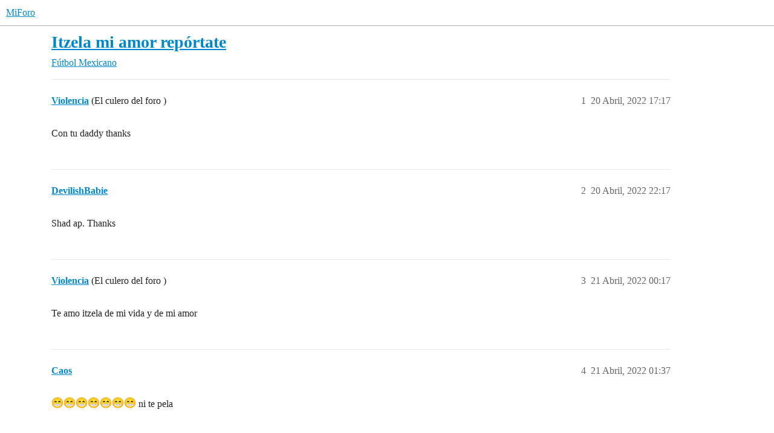

--- FILE ---
content_type: text/html; charset=utf-8
request_url: https://www.miforo.us/t/itzela-mi-amor-reportate/39557
body_size: 5292
content:
<!DOCTYPE html>
<html lang="es">
  <head>
    <meta charset="utf-8">
    <title>Itzela mi amor repórtate - Fútbol Mexicano - MiForo</title>
    <meta name="description" content="Con tu daddy thanks">
    <meta name="generator" content="Discourse 3.5.3 - https://github.com/discourse/discourse version 99ca8f2a8b13fad8c6e19c7d8b81f4108a4875b0">
<link rel="icon" type="image/png" href="https://us2.dh-cdn.net/uploads/db8848/optimized/1X/27f8a5cec59202c9368975b91ab5947bf1770dc3_2_32x32.gif">
<link rel="apple-touch-icon" type="image/png" href="https://us2.dh-cdn.net/uploads/db8848/optimized/1X/27f8a5cec59202c9368975b91ab5947bf1770dc3_2_180x180.gif">
<meta name="theme-color" media="(prefers-color-scheme: light)" content="#ffffff">
<meta name="theme-color" media="(prefers-color-scheme: dark)" content="#000000">

<meta name="color-scheme" content="light dark">

<meta name="viewport" content="width=device-width, initial-scale=1.0, minimum-scale=1.0, viewport-fit=cover">
<link rel="canonical" href="https://www.miforo.us/t/itzela-mi-amor-reportate/39557" />

<link rel="search" type="application/opensearchdescription+xml" href="https://www.miforo.us/opensearch.xml" title="MiForo Search">

    <link href="/stylesheets/color_definitions_light_5_1_8c67500698cb593bd5fa9e0440b4a412bd52cd76.css?__ws=www.miforo.us" media="(prefers-color-scheme: light)" rel="stylesheet" class="light-scheme" data-scheme-id="5"/><link href="/stylesheets/color_definitions_wcag-dark_3_1_3230d02f6b2d3b11dc531ef851705419b1665320.css?__ws=www.miforo.us" media="(prefers-color-scheme: dark)" rel="stylesheet" class="dark-scheme" data-scheme-id="3"/>

<link href="/stylesheets/common_0775c774c29a1cbfc34cedd8a559f876f657e56c.css?__ws=www.miforo.us" media="all" rel="stylesheet" data-target="common"  />

  <link href="/stylesheets/desktop_0775c774c29a1cbfc34cedd8a559f876f657e56c.css?__ws=www.miforo.us" media="all" rel="stylesheet" data-target="desktop"  />



    <link href="/stylesheets/checklist_0775c774c29a1cbfc34cedd8a559f876f657e56c.css?__ws=www.miforo.us" media="all" rel="stylesheet" data-target="checklist"  />
    <link href="/stylesheets/discourse-akismet_0775c774c29a1cbfc34cedd8a559f876f657e56c.css?__ws=www.miforo.us" media="all" rel="stylesheet" data-target="discourse-akismet"  />
    <link href="/stylesheets/discourse-details_0775c774c29a1cbfc34cedd8a559f876f657e56c.css?__ws=www.miforo.us" media="all" rel="stylesheet" data-target="discourse-details"  />
    <link href="/stylesheets/discourse-gamification_0775c774c29a1cbfc34cedd8a559f876f657e56c.css?__ws=www.miforo.us" media="all" rel="stylesheet" data-target="discourse-gamification"  />
    <link href="/stylesheets/discourse-lazy-videos_0775c774c29a1cbfc34cedd8a559f876f657e56c.css?__ws=www.miforo.us" media="all" rel="stylesheet" data-target="discourse-lazy-videos"  />
    <link href="/stylesheets/discourse-local-dates_0775c774c29a1cbfc34cedd8a559f876f657e56c.css?__ws=www.miforo.us" media="all" rel="stylesheet" data-target="discourse-local-dates"  />
    <link href="/stylesheets/discourse-narrative-bot_0775c774c29a1cbfc34cedd8a559f876f657e56c.css?__ws=www.miforo.us" media="all" rel="stylesheet" data-target="discourse-narrative-bot"  />
    <link href="/stylesheets/discourse-presence_0775c774c29a1cbfc34cedd8a559f876f657e56c.css?__ws=www.miforo.us" media="all" rel="stylesheet" data-target="discourse-presence"  />
    <link href="/stylesheets/discourse-reactions_0775c774c29a1cbfc34cedd8a559f876f657e56c.css?__ws=www.miforo.us" media="all" rel="stylesheet" data-target="discourse-reactions"  />
    <link href="/stylesheets/discourse-signatures_0775c774c29a1cbfc34cedd8a559f876f657e56c.css?__ws=www.miforo.us" media="all" rel="stylesheet" data-target="discourse-signatures"  />
    <link href="/stylesheets/discourse-solved_0775c774c29a1cbfc34cedd8a559f876f657e56c.css?__ws=www.miforo.us" media="all" rel="stylesheet" data-target="discourse-solved"  />
    <link href="/stylesheets/footnote_0775c774c29a1cbfc34cedd8a559f876f657e56c.css?__ws=www.miforo.us" media="all" rel="stylesheet" data-target="footnote"  />
    <link href="/stylesheets/poll_0775c774c29a1cbfc34cedd8a559f876f657e56c.css?__ws=www.miforo.us" media="all" rel="stylesheet" data-target="poll"  />
    <link href="/stylesheets/spoiler-alert_0775c774c29a1cbfc34cedd8a559f876f657e56c.css?__ws=www.miforo.us" media="all" rel="stylesheet" data-target="spoiler-alert"  />
    <link href="/stylesheets/z-communiteq-features_0775c774c29a1cbfc34cedd8a559f876f657e56c.css?__ws=www.miforo.us" media="all" rel="stylesheet" data-target="z-communiteq-features"  />
    <link href="/stylesheets/discourse-gamification_desktop_0775c774c29a1cbfc34cedd8a559f876f657e56c.css?__ws=www.miforo.us" media="all" rel="stylesheet" data-target="discourse-gamification_desktop"  />
    <link href="/stylesheets/discourse-reactions_desktop_0775c774c29a1cbfc34cedd8a559f876f657e56c.css?__ws=www.miforo.us" media="all" rel="stylesheet" data-target="discourse-reactions_desktop"  />
    <link href="/stylesheets/poll_desktop_0775c774c29a1cbfc34cedd8a559f876f657e56c.css?__ws=www.miforo.us" media="all" rel="stylesheet" data-target="poll_desktop"  />

  <link href="/stylesheets/common_theme_15_c63b92d6434649cdf793f97174327f03eaa07617.css?__ws=www.miforo.us" media="all" rel="stylesheet" data-target="common_theme" data-theme-id="15" data-theme-name="cookie consent banner"/>
<link href="/stylesheets/common_theme_22_86db2d9f03fab8024b346877d0336ea6ed68d0c7.css?__ws=www.miforo.us" media="all" rel="stylesheet" data-target="common_theme" data-theme-id="22" data-theme-name="discourse gifs"/>
<link href="/stylesheets/common_theme_32_e6f974036b0296a45f3b989a2fdf0a02eabd04cc.css?__ws=www.miforo.us" media="all" rel="stylesheet" data-target="common_theme" data-theme-id="32" data-theme-name="discourse-gated-topics-in-category"/>
<link href="/stylesheets/common_theme_50_f868d15efdf6506c29921e7fa617e4131f6d9cb0.css?__ws=www.miforo.us" media="all" rel="stylesheet" data-target="common_theme" data-theme-id="50" data-theme-name="highlighter composer button"/>
<link href="/stylesheets/common_theme_54_fe816752e1b6c0a565314f77026d07d6ca8ab3cf.css?__ws=www.miforo.us" media="all" rel="stylesheet" data-target="common_theme" data-theme-id="54" data-theme-name="md-composer-extras"/>
<link href="/stylesheets/common_theme_9_e1b82b167f645bfaea65788cbda2d7634d8bada9.css?__ws=www.miforo.us" media="all" rel="stylesheet" data-target="common_theme" data-theme-id="9" data-theme-name="post badges"/>
<link href="/stylesheets/common_theme_58_343ed4b9ca30261dde0cc334a1b9ddd57f0b2119.css?__ws=www.miforo.us" media="all" rel="stylesheet" data-target="common_theme" data-theme-id="58" data-theme-name="quote whole post composer button"/>
<link href="/stylesheets/common_theme_11_e89223a1e5e79b53fe3e42adffef1c3a7dfd70e1.css?__ws=www.miforo.us" media="all" rel="stylesheet" data-target="common_theme" data-theme-id="11" data-theme-name="scroll to top"/>
<link href="/stylesheets/common_theme_1_d187656892287a72a430306396e92a48aad0a13c.css?__ws=www.miforo.us" media="all" rel="stylesheet" data-target="common_theme" data-theme-id="1" data-theme-name="default"/>
    <link href="/stylesheets/desktop_theme_22_e3e50ee7bc2c0db4e994784bb8f9cfab1d95d995.css?__ws=www.miforo.us" media="all" rel="stylesheet" data-target="desktop_theme" data-theme-id="22" data-theme-name="discourse gifs"/>
<link href="/stylesheets/desktop_theme_57_b491eb511be43acc9df3629da1cbf6927cdae10a.css?__ws=www.miforo.us" media="all" rel="stylesheet" data-target="desktop_theme" data-theme-id="57" data-theme-name="discourse topic list author"/>
<link href="/stylesheets/desktop_theme_54_e456b184db9afbfc4919ae9fce014fe3b81600aa.css?__ws=www.miforo.us" media="all" rel="stylesheet" data-target="desktop_theme" data-theme-id="54" data-theme-name="md-composer-extras"/>
<link href="/stylesheets/desktop_theme_11_8f276b96d45bbaa1681272fed57983277bf1ef59.css?__ws=www.miforo.us" media="all" rel="stylesheet" data-target="desktop_theme" data-theme-id="11" data-theme-name="scroll to top"/>
<link href="/stylesheets/desktop_theme_35_04519d0d7f484f8bfcee3340dc3463d4460435c5.css?__ws=www.miforo.us" media="all" rel="stylesheet" data-target="desktop_theme" data-theme-id="35" data-theme-name="topic-width-desktop"/>
<link href="/stylesheets/desktop_theme_1_706265be431ffc499f67d3bfe61de7feaebbf41c.css?__ws=www.miforo.us" media="all" rel="stylesheet" data-target="desktop_theme" data-theme-id="1" data-theme-name="default"/>

    <script defer="" src="/theme-javascripts/49d9d09a07c92a1bca9f160ee6303ce08e011506.js?__ws=www.miforo.us" data-theme-id="15" nonce="OAsMgsizO2T1WUmy3s6UgE8O1"></script>

<meta name="google-site-verification" content="SmeqWUzh9pnVmB1JCjfVo08sfZ6WDDHDQt-lyCSOVKo">
    
        <link rel="alternate nofollow" type="application/rss+xml" title="Feed RSS de «Itzela mi amor repórtate»" href="https://www.miforo.us/t/itzela-mi-amor-reportate/39557.rss" />
    <meta property="og:site_name" content="MiForo" />
<meta property="og:type" content="website" />
<meta name="twitter:card" content="summary" />
<meta name="twitter:image" content="https://us2.dh-cdn.net/uploads/db8848/original/1X/27f8a5cec59202c9368975b91ab5947bf1770dc3.gif" />
<meta property="og:image" content="https://us2.dh-cdn.net/uploads/db8848/original/1X/27f8a5cec59202c9368975b91ab5947bf1770dc3.gif" />
<meta property="og:url" content="https://www.miforo.us/t/itzela-mi-amor-reportate/39557" />
<meta name="twitter:url" content="https://www.miforo.us/t/itzela-mi-amor-reportate/39557" />
<meta property="og:title" content="Itzela mi amor repórtate" />
<meta name="twitter:title" content="Itzela mi amor repórtate" />
<meta property="og:description" content="Con tu daddy thanks" />
<meta name="twitter:description" content="Con tu daddy thanks" />
<meta property="og:article:section" content="Fútbol Mexicano" />
<meta property="og:article:section:color" content="006847" />
<meta name="twitter:label1" value="Tiempo de lectura" />
<meta name="twitter:data1" value="2 mins 🕑" />
<meta name="twitter:label2" value="Me gusta" />
<meta name="twitter:data2" value="1 ❤" />
<meta property="article:published_time" content="2022-04-20T17:17:20+00:00" />
<meta property="og:ignore_canonical" content="true" />

        <link rel="next" href="/t/itzela-mi-amor-reportate/39557?page=2">

    
  </head>
  <body class="crawler ">
    
    <header>
  <a href="/">MiForo</a>
</header>

    <div id="main-outlet" class="wrap" role="main">
        <div id="topic-title">
    <h1>
      <a href="/t/itzela-mi-amor-reportate/39557">Itzela mi amor repórtate</a>
    </h1>

      <div class="topic-category" itemscope itemtype="http://schema.org/BreadcrumbList">
          <span itemprop="itemListElement" itemscope itemtype="http://schema.org/ListItem">
            <a href="/c/futbol-mexicano/21" class="badge-wrapper bullet" itemprop="item">
              <span class='badge-category-bg' style='background-color: #006847'></span>
              <span class='badge-category clear-badge'>
                <span class='category-name' itemprop='name'>Fútbol Mexicano</span>
              </span>
            </a>
            <meta itemprop="position" content="1" />
          </span>
      </div>

  </div>

  

    <div itemscope itemtype='http://schema.org/DiscussionForumPosting'>
      <meta itemprop='headline' content='Itzela mi amor repórtate'>
      <link itemprop='url' href='https://www.miforo.us/t/itzela-mi-amor-reportate/39557'>
      <meta itemprop='datePublished' content='2022-04-20T17:17:20Z'>
        <meta itemprop='articleSection' content='Fútbol Mexicano'>
      <meta itemprop='keywords' content=''>
      <div itemprop='publisher' itemscope itemtype="http://schema.org/Organization">
        <meta itemprop='name' content='MiForo'>
          <div itemprop='logo' itemscope itemtype="http://schema.org/ImageObject">
            <meta itemprop='url' content='https://us2.dh-cdn.net/uploads/db8848/original/1X/49f8e8f2c7dc93ccde2d2b0f6ceb3d9ead620c26.gif'>
          </div>
      </div>


          <div id='post_1'  class='topic-body crawler-post'>
            <div class='crawler-post-meta'>
              <span class="creator" itemprop="author" itemscope itemtype="http://schema.org/Person">
                <a itemprop="url" rel='nofollow' href='https://www.miforo.us/u/Violencia'><span itemprop='name'>Violencia</span></a>
                (El culero del foro )
              </span>

                <link itemprop="mainEntityOfPage" href="https://www.miforo.us/t/itzela-mi-amor-reportate/39557">


              <span class="crawler-post-infos">
                  <time  datetime='2022-04-20T17:17:20Z' class='post-time'>
                    20 Abril, 2022 17:17
                  </time>
                  <meta itemprop='dateModified' content='2022-04-20T17:17:20Z'>
              <span itemprop='position'>1</span>
              </span>
            </div>
            <div class='post' itemprop='text'>
              <p>Con tu daddy thanks</p>
            </div>

            <div itemprop="interactionStatistic" itemscope itemtype="http://schema.org/InteractionCounter">
              <meta itemprop="interactionType" content="http://schema.org/LikeAction"/>
              <meta itemprop="userInteractionCount" content="0" />
              <span class='post-likes'></span>
            </div>

          </div>
          <div id='post_2' itemprop='comment' itemscope itemtype='http://schema.org/Comment' class='topic-body crawler-post'>
            <div class='crawler-post-meta'>
              <span class="creator" itemprop="author" itemscope itemtype="http://schema.org/Person">
                <a itemprop="url" rel='nofollow' href='https://www.miforo.us/u/DevilishBabie'><span itemprop='name'>DevilishBabie</span></a>
                
              </span>



              <span class="crawler-post-infos">
                  <time itemprop='datePublished' datetime='2022-04-20T22:17:10Z' class='post-time'>
                    20 Abril, 2022 22:17
                  </time>
                  <meta itemprop='dateModified' content='2022-04-20T22:17:10Z'>
              <span itemprop='position'>2</span>
              </span>
            </div>
            <div class='post' itemprop='text'>
              <p>Shad ap. Thanks</p>
            </div>

            <div itemprop="interactionStatistic" itemscope itemtype="http://schema.org/InteractionCounter">
              <meta itemprop="interactionType" content="http://schema.org/LikeAction"/>
              <meta itemprop="userInteractionCount" content="0" />
              <span class='post-likes'></span>
            </div>

          </div>
          <div id='post_3' itemprop='comment' itemscope itemtype='http://schema.org/Comment' class='topic-body crawler-post'>
            <div class='crawler-post-meta'>
              <span class="creator" itemprop="author" itemscope itemtype="http://schema.org/Person">
                <a itemprop="url" rel='nofollow' href='https://www.miforo.us/u/Violencia'><span itemprop='name'>Violencia</span></a>
                (El culero del foro )
              </span>



              <span class="crawler-post-infos">
                  <time itemprop='datePublished' datetime='2022-04-21T00:17:43Z' class='post-time'>
                    21 Abril, 2022 00:17
                  </time>
                  <meta itemprop='dateModified' content='2022-04-21T00:17:43Z'>
              <span itemprop='position'>3</span>
              </span>
            </div>
            <div class='post' itemprop='text'>
              <p>Te amo itzela de mi vida y de mi amor</p>
            </div>

            <div itemprop="interactionStatistic" itemscope itemtype="http://schema.org/InteractionCounter">
              <meta itemprop="interactionType" content="http://schema.org/LikeAction"/>
              <meta itemprop="userInteractionCount" content="0" />
              <span class='post-likes'></span>
            </div>

          </div>
          <div id='post_4' itemprop='comment' itemscope itemtype='http://schema.org/Comment' class='topic-body crawler-post'>
            <div class='crawler-post-meta'>
              <span class="creator" itemprop="author" itemscope itemtype="http://schema.org/Person">
                <a itemprop="url" rel='nofollow' href='https://www.miforo.us/u/Caos'><span itemprop='name'>Caos</span></a>
                
              </span>



              <span class="crawler-post-infos">
                  <time itemprop='datePublished' datetime='2022-04-21T01:37:27Z' class='post-time'>
                    21 Abril, 2022 01:37
                  </time>
                  <meta itemprop='dateModified' content='2022-04-21T01:37:27Z'>
              <span itemprop='position'>4</span>
              </span>
            </div>
            <div class='post' itemprop='text'>
              <p><img src="https://www.miforo.us/images/emoji/unicode/grin.png?v=12" title=":grin:" class="emoji" alt=":grin:"><img src="https://www.miforo.us/images/emoji/unicode/grin.png?v=12" title=":grin:" class="emoji" alt=":grin:"><img src="https://www.miforo.us/images/emoji/unicode/grin.png?v=12" title=":grin:" class="emoji" alt=":grin:"><img src="https://www.miforo.us/images/emoji/unicode/grin.png?v=12" title=":grin:" class="emoji" alt=":grin:"><img src="https://www.miforo.us/images/emoji/unicode/grin.png?v=12" title=":grin:" class="emoji" alt=":grin:"><img src="https://www.miforo.us/images/emoji/unicode/grin.png?v=12" title=":grin:" class="emoji" alt=":grin:"><img src="https://www.miforo.us/images/emoji/unicode/grin.png?v=12" title=":grin:" class="emoji" alt=":grin:">  ni te pela</p>
            </div>

            <div itemprop="interactionStatistic" itemscope itemtype="http://schema.org/InteractionCounter">
              <meta itemprop="interactionType" content="http://schema.org/LikeAction"/>
              <meta itemprop="userInteractionCount" content="0" />
              <span class='post-likes'></span>
            </div>

          </div>
          <div id='post_5' itemprop='comment' itemscope itemtype='http://schema.org/Comment' class='topic-body crawler-post'>
            <div class='crawler-post-meta'>
              <span class="creator" itemprop="author" itemscope itemtype="http://schema.org/Person">
                <a itemprop="url" rel='nofollow' href='https://www.miforo.us/u/Caos'><span itemprop='name'>Caos</span></a>
                
              </span>



              <span class="crawler-post-infos">
                  <time itemprop='datePublished' datetime='2022-04-21T01:39:02Z' class='post-time'>
                    21 Abril, 2022 01:39
                  </time>
                  <meta itemprop='dateModified' content='2022-04-21T01:39:02Z'>
              <span itemprop='position'>5</span>
              </span>
            </div>
            <div class='post' itemprop='text'>
              <p>Está atendiendo a su esposo</p>
            </div>

            <div itemprop="interactionStatistic" itemscope itemtype="http://schema.org/InteractionCounter">
              <meta itemprop="interactionType" content="http://schema.org/LikeAction"/>
              <meta itemprop="userInteractionCount" content="0" />
              <span class='post-likes'></span>
            </div>

          </div>
          <div id='post_6' itemprop='comment' itemscope itemtype='http://schema.org/Comment' class='topic-body crawler-post'>
            <div class='crawler-post-meta'>
              <span class="creator" itemprop="author" itemscope itemtype="http://schema.org/Person">
                <a itemprop="url" rel='nofollow' href='https://www.miforo.us/u/Violencia'><span itemprop='name'>Violencia</span></a>
                (El culero del foro )
              </span>



              <span class="crawler-post-infos">
                  <time itemprop='datePublished' datetime='2022-04-21T01:58:51Z' class='post-time'>
                    21 Abril, 2022 01:58
                  </time>
                  <meta itemprop='dateModified' content='2022-04-21T01:58:51Z'>
              <span itemprop='position'>6</span>
              </span>
            </div>
            <div class='post' itemprop='text'>
              <p>N O sea chismosa caos estas peor que la vieja de lavandero de tu novio el surfing table!!!</p>
            </div>

            <div itemprop="interactionStatistic" itemscope itemtype="http://schema.org/InteractionCounter">
              <meta itemprop="interactionType" content="http://schema.org/LikeAction"/>
              <meta itemprop="userInteractionCount" content="0" />
              <span class='post-likes'></span>
            </div>

          </div>
          <div id='post_7' itemprop='comment' itemscope itemtype='http://schema.org/Comment' class='topic-body crawler-post'>
            <div class='crawler-post-meta'>
              <span class="creator" itemprop="author" itemscope itemtype="http://schema.org/Person">
                <a itemprop="url" rel='nofollow' href='https://www.miforo.us/u/Violencia'><span itemprop='name'>Violencia</span></a>
                (El culero del foro )
              </span>



              <span class="crawler-post-infos">
                  <time itemprop='datePublished' datetime='2022-04-21T01:59:37Z' class='post-time'>
                    21 Abril, 2022 01:59
                  </time>
                  <meta itemprop='dateModified' content='2022-04-21T01:59:37Z'>
              <span itemprop='position'>7</span>
              </span>
            </div>
            <div class='post' itemprop='text'>
              <p>La itzela me kiera más que a su esposo la verdad!!!</p>
            </div>

            <div itemprop="interactionStatistic" itemscope itemtype="http://schema.org/InteractionCounter">
              <meta itemprop="interactionType" content="http://schema.org/LikeAction"/>
              <meta itemprop="userInteractionCount" content="0" />
              <span class='post-likes'></span>
            </div>

          </div>
          <div id='post_8' itemprop='comment' itemscope itemtype='http://schema.org/Comment' class='topic-body crawler-post'>
            <div class='crawler-post-meta'>
              <span class="creator" itemprop="author" itemscope itemtype="http://schema.org/Person">
                <a itemprop="url" rel='nofollow' href='https://www.miforo.us/u/Caos'><span itemprop='name'>Caos</span></a>
                
              </span>



              <span class="crawler-post-infos">
                  <time itemprop='datePublished' datetime='2022-04-21T02:22:58Z' class='post-time'>
                    21 Abril, 2022 02:22
                  </time>
                  <meta itemprop='dateModified' content='2022-04-21T02:22:58Z'>
              <span itemprop='position'>8</span>
              </span>
            </div>
            <div class='post' itemprop='text'>
              <p>Jajajja<br>
I believe so bro</p>
            </div>

            <div itemprop="interactionStatistic" itemscope itemtype="http://schema.org/InteractionCounter">
              <meta itemprop="interactionType" content="http://schema.org/LikeAction"/>
              <meta itemprop="userInteractionCount" content="0" />
              <span class='post-likes'></span>
            </div>

          </div>
          <div id='post_9' itemprop='comment' itemscope itemtype='http://schema.org/Comment' class='topic-body crawler-post'>
            <div class='crawler-post-meta'>
              <span class="creator" itemprop="author" itemscope itemtype="http://schema.org/Person">
                <a itemprop="url" rel='nofollow' href='https://www.miforo.us/u/Caos'><span itemprop='name'>Caos</span></a>
                
              </span>



              <span class="crawler-post-infos">
                  <time itemprop='datePublished' datetime='2022-04-21T02:24:52Z' class='post-time'>
                    21 Abril, 2022 02:24
                  </time>
                  <meta itemprop='dateModified' content='2022-04-21T02:24:52Z'>
              <span itemprop='position'>9</span>
              </span>
            </div>
            <div class='post' itemprop='text'>
              <p>Será que su esposo se la pasó dando cabezazos a esa pared d e los del ramadán o esa pedejada  y quedó loko , tienes que aprovechar</p>
            </div>

            <div itemprop="interactionStatistic" itemscope itemtype="http://schema.org/InteractionCounter">
              <meta itemprop="interactionType" content="http://schema.org/LikeAction"/>
              <meta itemprop="userInteractionCount" content="0" />
              <span class='post-likes'></span>
            </div>

          </div>
          <div id='post_10' itemprop='comment' itemscope itemtype='http://schema.org/Comment' class='topic-body crawler-post'>
            <div class='crawler-post-meta'>
              <span class="creator" itemprop="author" itemscope itemtype="http://schema.org/Person">
                <a itemprop="url" rel='nofollow' href='https://www.miforo.us/u/Caos'><span itemprop='name'>Caos</span></a>
                
              </span>



              <span class="crawler-post-infos">
                  <time itemprop='datePublished' datetime='2022-04-21T02:28:05Z' class='post-time'>
                    21 Abril, 2022 02:28
                  </time>
                  <meta itemprop='dateModified' content='2022-04-21T02:28:05Z'>
              <span itemprop='position'>10</span>
              </span>
            </div>
            <div class='post' itemprop='text'>
              <p>Hey by the way<br>
Fuck the train riding <img src="https://www.miforo.us/images/emoji/unicode/joy.png?v=12" title=":joy:" class="emoji" alt=":joy:"><img src="https://www.miforo.us/images/emoji/unicode/joy.png?v=12" title=":joy:" class="emoji" alt=":joy:"><img src="https://www.miforo.us/images/emoji/unicode/joy.png?v=12" title=":joy:" class="emoji" alt=":joy:"></p>
            </div>

            <div itemprop="interactionStatistic" itemscope itemtype="http://schema.org/InteractionCounter">
              <meta itemprop="interactionType" content="http://schema.org/LikeAction"/>
              <meta itemprop="userInteractionCount" content="0" />
              <span class='post-likes'></span>
            </div>

          </div>
          <div id='post_11' itemprop='comment' itemscope itemtype='http://schema.org/Comment' class='topic-body crawler-post'>
            <div class='crawler-post-meta'>
              <span class="creator" itemprop="author" itemscope itemtype="http://schema.org/Person">
                <a itemprop="url" rel='nofollow' href='https://www.miforo.us/u/Caos'><span itemprop='name'>Caos</span></a>
                
              </span>



              <span class="crawler-post-infos">
                  <time itemprop='datePublished' datetime='2022-04-21T02:30:08Z' class='post-time'>
                    21 Abril, 2022 02:30
                  </time>
                  <meta itemprop='dateModified' content='2022-04-21T02:30:08Z'>
              <span itemprop='position'>11</span>
              </span>
            </div>
            <div class='post' itemprop='text'>
              <p>Jajaja anda en putisa limpiando oficinas para meterle megas a su cel jjjaja</p>
            </div>

            <div itemprop="interactionStatistic" itemscope itemtype="http://schema.org/InteractionCounter">
              <meta itemprop="interactionType" content="http://schema.org/LikeAction"/>
              <meta itemprop="userInteractionCount" content="0" />
              <span class='post-likes'></span>
            </div>

          </div>
          <div id='post_12' itemprop='comment' itemscope itemtype='http://schema.org/Comment' class='topic-body crawler-post'>
            <div class='crawler-post-meta'>
              <span class="creator" itemprop="author" itemscope itemtype="http://schema.org/Person">
                <a itemprop="url" rel='nofollow' href='https://www.miforo.us/u/Kruger'><span itemprop='name'>Kruger</span></a>
                
              </span>



              <span class="crawler-post-infos">
                  <time itemprop='datePublished' datetime='2022-04-21T19:09:59Z' class='post-time'>
                    21 Abril, 2022 19:09
                  </time>
                  <meta itemprop='dateModified' content='2022-04-21T19:09:59Z'>
              <span itemprop='position'>12</span>
              </span>
            </div>
            <div class='post' itemprop='text'>
              <p>Hola kbronez C’rotes…¿no son ustedes los mexicanillos qué limpian nuestros toilets, albercas y jardines?<br>
Esa es la realidad ¿para qué se hacen bueyes madafakars?<img src="https://www.miforo.us/images/emoji/unicode/joy.png?v=12" title=":joy:" class="emoji" alt=":joy:"></p>
            </div>

            <div itemprop="interactionStatistic" itemscope itemtype="http://schema.org/InteractionCounter">
              <meta itemprop="interactionType" content="http://schema.org/LikeAction"/>
              <meta itemprop="userInteractionCount" content="0" />
              <span class='post-likes'></span>
            </div>

          </div>
          <div id='post_13' itemprop='comment' itemscope itemtype='http://schema.org/Comment' class='topic-body crawler-post'>
            <div class='crawler-post-meta'>
              <span class="creator" itemprop="author" itemscope itemtype="http://schema.org/Person">
                <a itemprop="url" rel='nofollow' href='https://www.miforo.us/u/Violencia'><span itemprop='name'>Violencia</span></a>
                (El culero del foro )
              </span>



              <span class="crawler-post-infos">
                  <time itemprop='datePublished' datetime='2022-04-21T22:38:43Z' class='post-time'>
                    21 Abril, 2022 22:38
                  </time>
                  <meta itemprop='dateModified' content='2022-04-21T22:38:43Z'>
              <span itemprop='position'>13</span>
              </span>
            </div>
            <div class='post' itemprop='text'>
              <p>Kruegay ya fuera de broma cuánto cobras por limpiar mi oficina wey de cuates!!!</p>
            </div>

            <div itemprop="interactionStatistic" itemscope itemtype="http://schema.org/InteractionCounter">
              <meta itemprop="interactionType" content="http://schema.org/LikeAction"/>
              <meta itemprop="userInteractionCount" content="0" />
              <span class='post-likes'></span>
            </div>

          </div>
          <div id='post_14' itemprop='comment' itemscope itemtype='http://schema.org/Comment' class='topic-body crawler-post'>
            <div class='crawler-post-meta'>
              <span class="creator" itemprop="author" itemscope itemtype="http://schema.org/Person">
                <a itemprop="url" rel='nofollow' href='https://www.miforo.us/u/Kruger'><span itemprop='name'>Kruger</span></a>
                
              </span>



              <span class="crawler-post-infos">
                  <time itemprop='datePublished' datetime='2022-04-22T02:45:03Z' class='post-time'>
                    22 Abril, 2022 02:45
                  </time>
                  <meta itemprop='dateModified' content='2022-04-22T02:45:03Z'>
              <span itemprop='position'>14</span>
              </span>
            </div>
            <div class='post' itemprop='text'>
              <p>Soy incapaz de quitarles la chamba a los mezicans.<br>
Ese fué tu sustento durante toda tú vida.</p>
            </div>

            <div itemprop="interactionStatistic" itemscope itemtype="http://schema.org/InteractionCounter">
              <meta itemprop="interactionType" content="http://schema.org/LikeAction"/>
              <meta itemprop="userInteractionCount" content="0" />
              <span class='post-likes'></span>
            </div>

          </div>
          <div id='post_15' itemprop='comment' itemscope itemtype='http://schema.org/Comment' class='topic-body crawler-post'>
            <div class='crawler-post-meta'>
              <span class="creator" itemprop="author" itemscope itemtype="http://schema.org/Person">
                <a itemprop="url" rel='nofollow' href='https://www.miforo.us/u/Violencia'><span itemprop='name'>Violencia</span></a>
                (El culero del foro )
              </span>



              <span class="crawler-post-infos">
                  <time itemprop='datePublished' datetime='2022-04-22T02:52:23Z' class='post-time'>
                    22 Abril, 2022 02:52
                  </time>
                  <meta itemprop='dateModified' content='2022-04-22T02:52:23Z'>
              <span itemprop='position'>15</span>
              </span>
            </div>
            <div class='post' itemprop='text'>
              <p>Que no te de pena  cerote trabajo es trabajó cabron!!!</p>
            </div>

            <div itemprop="interactionStatistic" itemscope itemtype="http://schema.org/InteractionCounter">
              <meta itemprop="interactionType" content="http://schema.org/LikeAction"/>
              <meta itemprop="userInteractionCount" content="0" />
              <span class='post-likes'></span>
            </div>

          </div>
          <div id='post_16' itemprop='comment' itemscope itemtype='http://schema.org/Comment' class='topic-body crawler-post'>
            <div class='crawler-post-meta'>
              <span class="creator" itemprop="author" itemscope itemtype="http://schema.org/Person">
                <a itemprop="url" rel='nofollow' href='https://www.miforo.us/u/Kruger'><span itemprop='name'>Kruger</span></a>
                
              </span>



              <span class="crawler-post-infos">
                  <time itemprop='datePublished' datetime='2022-04-22T10:43:50Z' class='post-time'>
                    22 Abril, 2022 10:43
                  </time>
                  <meta itemprop='dateModified' content='2022-04-22T10:43:50Z'>
              <span itemprop='position'>16</span>
              </span>
            </div>
            <div class='post' itemprop='text'>
              <p>Violencia, poderoso general janitor, la verdad sea dicha: FUISTE MUY BUENO LIMPIANDO TOILETS.<br>
Gracias.</p>
            </div>

            <div itemprop="interactionStatistic" itemscope itemtype="http://schema.org/InteractionCounter">
              <meta itemprop="interactionType" content="http://schema.org/LikeAction"/>
              <meta itemprop="userInteractionCount" content="0" />
              <span class='post-likes'></span>
            </div>

          </div>
          <div id='post_17' itemprop='comment' itemscope itemtype='http://schema.org/Comment' class='topic-body crawler-post'>
            <div class='crawler-post-meta'>
              <span class="creator" itemprop="author" itemscope itemtype="http://schema.org/Person">
                <a itemprop="url" rel='nofollow' href='https://www.miforo.us/u/Kruger'><span itemprop='name'>Kruger</span></a>
                
              </span>



              <span class="crawler-post-infos">
                  <time itemprop='datePublished' datetime='2022-04-22T11:01:57Z' class='post-time'>
                    22 Abril, 2022 11:01
                  </time>
                  <meta itemprop='dateModified' content='2022-04-22T11:01:57Z'>
              <span itemprop='position'>17</span>
              </span>
            </div>
            <div class='post' itemprop='text'>
              <p>Sabemos qué ahora vives del seguro social, pero tú si conseguiste el “sueño americano” el de…general janitor.<br>
Gracias.</p>
            </div>

            <div itemprop="interactionStatistic" itemscope itemtype="http://schema.org/InteractionCounter">
              <meta itemprop="interactionType" content="http://schema.org/LikeAction"/>
              <meta itemprop="userInteractionCount" content="0" />
              <span class='post-likes'></span>
            </div>

          </div>
          <div id='post_18' itemprop='comment' itemscope itemtype='http://schema.org/Comment' class='topic-body crawler-post'>
            <div class='crawler-post-meta'>
              <span class="creator" itemprop="author" itemscope itemtype="http://schema.org/Person">
                <a itemprop="url" rel='nofollow' href='https://www.miforo.us/u/Violencia'><span itemprop='name'>Violencia</span></a>
                (El culero del foro )
              </span>



              <span class="crawler-post-infos">
                  <time itemprop='datePublished' datetime='2022-04-22T14:48:05Z' class='post-time'>
                    22 Abril, 2022 14:48
                  </time>
                  <meta itemprop='dateModified' content='2022-04-22T14:48:05Z'>
              <span itemprop='position'>18</span>
              </span>
            </div>
            <div class='post' itemprop='text'>
              <p>Ja ja ja ja pinchee limpia oficinas te ardió tu verdad ja ja ja  pero en fin cuánto cobras por limpiar mi oficina VALE!!! Te kiero ayudar para que puedas tragar !!!</p>
            </div>

            <div itemprop="interactionStatistic" itemscope itemtype="http://schema.org/InteractionCounter">
              <meta itemprop="interactionType" content="http://schema.org/LikeAction"/>
              <meta itemprop="userInteractionCount" content="0" />
              <span class='post-likes'></span>
            </div>

          </div>
          <div id='post_19' itemprop='comment' itemscope itemtype='http://schema.org/Comment' class='topic-body crawler-post'>
            <div class='crawler-post-meta'>
              <span class="creator" itemprop="author" itemscope itemtype="http://schema.org/Person">
                <a itemprop="url" rel='nofollow' href='https://www.miforo.us/u/Kruger'><span itemprop='name'>Kruger</span></a>
                
              </span>



              <span class="crawler-post-infos">
                  <time itemprop='datePublished' datetime='2022-04-22T18:39:14Z' class='post-time'>
                    22 Abril, 2022 18:39
                  </time>
                  <meta itemprop='dateModified' content='2022-04-22T18:39:14Z'>
              <span itemprop='position'>19</span>
              </span>
            </div>
            <div class='post' itemprop='text'>
              <p>Jaja, inche indio pobretas!<img src="https://www.miforo.us/images/emoji/unicode/joy.png?v=12" title=":joy:" class="emoji" alt=":joy:"><br>
Ni toilet tienes, vives en un fking garage!<img src="https://www.miforo.us/images/emoji/unicode/joy.png?v=12" title=":joy:" class="emoji" alt=":joy:"><br>
Ese es tu sueño americano…fkig faani.<img src="https://www.miforo.us/images/emoji/unicode/joy.png?v=12" title=":joy:" class="emoji" alt=":joy:"></p>
            </div>

            <div itemprop="interactionStatistic" itemscope itemtype="http://schema.org/InteractionCounter">
              <meta itemprop="interactionType" content="http://schema.org/LikeAction"/>
              <meta itemprop="userInteractionCount" content="1" />
              <span class='post-likes'>1 me gusta</span>
            </div>

          </div>
          <div id='post_20' itemprop='comment' itemscope itemtype='http://schema.org/Comment' class='topic-body crawler-post'>
            <div class='crawler-post-meta'>
              <span class="creator" itemprop="author" itemscope itemtype="http://schema.org/Person">
                <a itemprop="url" rel='nofollow' href='https://www.miforo.us/u/Violencia'><span itemprop='name'>Violencia</span></a>
                (El culero del foro )
              </span>



              <span class="crawler-post-infos">
                  <time itemprop='datePublished' datetime='2022-04-22T22:24:37Z' class='post-time'>
                    22 Abril, 2022 22:24
                  </time>
                  <meta itemprop='dateModified' content='2022-04-22T22:24:37Z'>
              <span itemprop='position'>20</span>
              </span>
            </div>
            <div class='post' itemprop='text'>
              <p>No te ardas  parsa !!! King of the cleaning</p>
            </div>

            <div itemprop="interactionStatistic" itemscope itemtype="http://schema.org/InteractionCounter">
              <meta itemprop="interactionType" content="http://schema.org/LikeAction"/>
              <meta itemprop="userInteractionCount" content="0" />
              <span class='post-likes'></span>
            </div>

          </div>
    </div>

      <div role='navigation' itemscope itemtype='http://schema.org/SiteNavigationElement' class="topic-body crawler-post">
            <span itemprop='name'><b><a rel="next" itemprop="url" href="/t/itzela-mi-amor-reportate/39557?page=2">página siguiente →</a></b></span>
      </div>

    




    </div>
    <footer class="container wrap">
  <nav class='crawler-nav'>
    <ul>
      <li itemscope itemtype='http://schema.org/SiteNavigationElement'>
        <span itemprop='name'>
          <a href='/' itemprop="url">Inicio </a>
        </span>
      </li>
      <li itemscope itemtype='http://schema.org/SiteNavigationElement'>
        <span itemprop='name'>
          <a href='/categories' itemprop="url">Categorías </a>
        </span>
      </li>
      <li itemscope itemtype='http://schema.org/SiteNavigationElement'>
        <span itemprop='name'>
          <a href='/guidelines' itemprop="url">Directrices </a>
        </span>
      </li>
        <li itemscope itemtype='http://schema.org/SiteNavigationElement'>
          <span itemprop='name'>
            <a href='/tos' itemprop="url">Términos del servicio </a>
          </span>
        </li>
        <li itemscope itemtype='http://schema.org/SiteNavigationElement'>
          <span itemprop='name'>
            <a href='/privacy' itemprop="url">Política de privacidad </a>
          </span>
        </li>
    </ul>
  </nav>
  <p class='powered-by-link'>Creado con <a href="https://www.discourse.org">Discourse</a>, se ve mejor con JavaScript activado</p>
</footer>

    
    <script defer="" src="/theme-javascripts/fe5eaa5be0658e17a0ffa3eeeb28b2bac0927ae6.js?__ws=www.miforo.us" data-theme-id="11" nonce="OAsMgsizO2T1WUmy3s6UgE8O1"></script>

<form class="move-up" action="#up">
<button>
<svg class="fa d-icon d-icon-chevron-up svg-icon svg-node" aria-hidden="true"><use xlink:href="#chevron-up"></use></svg>
</button>
</form>
  </body>
  
</html>


--- FILE ---
content_type: text/css
request_url: https://www.miforo.us/stylesheets/common_theme_32_e6f974036b0296a45f3b989a2fdf0a02eabd04cc.css?__ws=www.miforo.us
body_size: 336
content:
.custom-gated-topic-container{background:var(--tertiary-low);border-top:5px solid var(--tertiary);position:fixed;width:100%;bottom:0;left:0;right:0;z-index:999;min-height:50%}.custom-gated-topic-content{text-align:center;margin:10vh auto 0;padding:1rem}.custom-gated-topic-content--header{font-size:var(--font-up-5);margin-bottom:1rem;font-weight:700}.custom-gated-topic-content--text{font-size:var(--font-up-2)}.custom-gated-topic-content--cta{margin-top:2rem}.custom-gated-topic-content--cta__signup{margin-bottom:1rem}.custom-gated-topic-content--cta__login #cta-login-link{background:rgba(0,0,0,0);color:var(--primary-high)}.topic-in-gated-category{overflow-y:hidden;height:100%}.topic-in-gated-category .topic-navigation{visibility:hidden}.topic-in-gated-category .post-stream{max-height:150vh;overflow:hidden}.topic-in-gated-category .container.posts{position:relative}.topic-in-gated-category .container.posts::before{content:"";position:absolute;top:0;left:0;right:0;width:100%;height:100%;z-index:50;background:#fff;background:linear-gradient(180deg, rgba(255, 255, 255, 0) 10%, rgba(255, 255, 255, 0.6) 60%, rgb(255, 255, 255) 100%)}
/*# sourceMappingURL=common_theme_32_e6f974036b0296a45f3b989a2fdf0a02eabd04cc.css.map?__ws=www.miforo.us */


--- FILE ---
content_type: text/css
request_url: https://www.miforo.us/stylesheets/common_theme_50_f868d15efdf6506c29921e7fa617e4131f6d9cb0.css?__ws=www.miforo.us
body_size: -9
content:
.cooked mark,.d-editor-preview mark{background-color:var(--highlight-medium);border-radius:3px;outline:2px solid var(--highlight-medium)}.cooked mark,.d-editor-preview mark{color:000000}
/*# sourceMappingURL=common_theme_50_f868d15efdf6506c29921e7fa617e4131f6d9cb0.css.map?__ws=www.miforo.us */


--- FILE ---
content_type: text/css
request_url: https://www.miforo.us/stylesheets/common_theme_54_fe816752e1b6c0a565314f77026d07d6ca8ab3cf.css?__ws=www.miforo.us
body_size: -50
content:
[data-wrap=center]{text-align:center}[data-wrap=right]{text-align:right}[data-wrap=left]{text-align:left}[data-wrap=justify]{text-align:justify}
/*# sourceMappingURL=common_theme_54_fe816752e1b6c0a565314f77026d07d6ca8ab3cf.css.map?__ws=www.miforo.us */


--- FILE ---
content_type: text/css
request_url: https://www.miforo.us/stylesheets/common_theme_9_e1b82b167f645bfaea65788cbda2d7634d8bada9.css?__ws=www.miforo.us
body_size: 110
content:
.topic-meta-data .names{flex-wrap:wrap}.topic-meta-data .names>span:not(.moderator){margin-right:10px}.topic-meta-data .names .poster-icon-container{display:flex;order:2}.topic-meta-data .names .poster-icon-container span.poster-icon{overflow:visible;display:flex;align-items:center;margin:0 8px 0 0}.topic-meta-data .names .poster-icon-container span.poster-icon.badge-type-bronze .fa{color:#cd7f32}.topic-meta-data .names .poster-icon-container span.poster-icon.badge-type-silver .fa{color:silver}.topic-meta-data .names .poster-icon-container span.poster-icon.badge-type-gold .fa{color:#e7c300}.topic-meta-data .names .poster-icon-container span.poster-icon img{display:flex;height:.87em;width:.87em}
/*# sourceMappingURL=common_theme_9_e1b82b167f645bfaea65788cbda2d7634d8bada9.css.map?__ws=www.miforo.us */


--- FILE ---
content_type: text/css
request_url: https://www.miforo.us/stylesheets/desktop_theme_54_e456b184db9afbfc4919ae9fce014fe3b81600aa.css?__ws=www.miforo.us
body_size: 49
content:
[data-wrap=columns]{width:50%;float:left;border-right:1px solid #222;padding-right:5px;margin-right:5px}[data-wrap=columns]>p,[data-wrap=floatl]>p,[data-wrap=floatr]>p,[data-wrap=floatc]>p{margin-top:0;margin-bottom:0}[data-wrap=floatl]{padding-left:20px;display:block}[data-wrap=floatr]{float:right;margin-left:10px}[data-wrap=floatc]{clear:both}
/*# sourceMappingURL=desktop_theme_54_e456b184db9afbfc4919ae9fce014fe3b81600aa.css.map?__ws=www.miforo.us */


--- FILE ---
content_type: text/css
request_url: https://www.miforo.us/stylesheets/desktop_theme_11_8f276b96d45bbaa1681272fed57983277bf1ef59.css?__ws=www.miforo.us
body_size: -8
content:
.move-up{bottom:20px;right:30px}.move-up button{border-radius:3px;width:35px;height:35px}.move-up button:active:hover{padding-right:4px !important;margin-right:2px}
/*# sourceMappingURL=desktop_theme_11_8f276b96d45bbaa1681272fed57983277bf1ef59.css.map?__ws=www.miforo.us */


--- FILE ---
content_type: text/css
request_url: https://www.miforo.us/stylesheets/desktop_theme_1_706265be431ffc499f67d3bfe61de7feaebbf41c.css?__ws=www.miforo.us
body_size: -33
content:
.category-list .subcategories{display:block}.category-heading__logo.category-logo.aspect-image{width:auto;height:150px}
/*# sourceMappingURL=desktop_theme_1_706265be431ffc499f67d3bfe61de7feaebbf41c.css.map?__ws=www.miforo.us */


--- FILE ---
content_type: text/javascript
request_url: https://www.miforo.us/theme-javascripts/49d9d09a07c92a1bca9f160ee6303ce08e011506.js?__ws=www.miforo.us
body_size: 7652
content:
// cookieconsent.min
// repo:    https://github.com/insites/cookieconsent
// version: 3.1.0
// authors: Alex Morley-Finch, Piiu Pilt, Oliver Emberton, David Ball, Adam Hutchinson
// license: MIT https://github.com/insites/cookieconsent/blob/master/licence
!function (e) {
  if (!e.hasInitialised) {
    var t = {
      escapeRegExp: function (e) {
        return e.replace(/[\-\[\]\/\{\}\(\)\*\+\?\.\\\^\$\|]/g, "\\$&");
      },
      hasClass: function (e, t) {
        var i = " ";
        return 1 === e.nodeType && (i + e.className + i).replace(/[\n\t]/g, i).indexOf(i + t + i) >= 0;
      },
      addClass: function (e, t) {
        e.className += " " + t;
      },
      removeClass: function (e, t) {
        var i = new RegExp("\\b" + this.escapeRegExp(t) + "\\b");
        e.className = e.className.replace(i, "");
      },
      interpolateString: function (e, t) {
        var i = /{{([a-z][a-z0-9\-_]*)}}/gi;
        return e.replace(i, function (e) {
          return t(arguments[1]) || "";
        });
      },
      getCookie: function (e) {
        var t = "; " + document.cookie,
          i = t.split("; " + e + "=");
        return i.length < 2 ? void 0 : i.pop().split(";").shift();
      },
      setCookie: function (e, t, i, n, o, s) {
        var r = new Date();
        r.setDate(r.getDate() + (i || 365));
        var a = [e + "=" + t, "expires=" + r.toUTCString(), "path=" + (o || "/")];
        n && a.push("domain=" + n), s && a.push("secure"), document.cookie = a.join(";");
      },
      deepExtend: function (e, t) {
        for (var i in t) t.hasOwnProperty(i) && (i in e && this.isPlainObject(e[i]) && this.isPlainObject(t[i]) ? this.deepExtend(e[i], t[i]) : e[i] = t[i]);
        return e;
      },
      throttle: function (e, t) {
        var i = !1;
        return function () {
          i || (e.apply(this, arguments), i = !0, setTimeout(function () {
            i = !1;
          }, t));
        };
      },
      hash: function (e) {
        var t,
          i,
          n,
          o = 0;
        if (0 === e.length) return o;
        for (t = 0, n = e.length; t < n; ++t) i = e.charCodeAt(t), o = (o << 5) - o + i, o |= 0;
        return o;
      },
      normaliseHex: function (e) {
        return "#" == e[0] && (e = e.substr(1)), 3 == e.length && (e = e[0] + e[0] + e[1] + e[1] + e[2] + e[2]), e;
      },
      getContrast: function (e) {
        e = this.normaliseHex(e);
        var t = parseInt(e.substr(0, 2), 16),
          i = parseInt(e.substr(2, 2), 16),
          n = parseInt(e.substr(4, 2), 16),
          o = (299 * t + 587 * i + 114 * n) / 1e3;
        return o >= 128 ? "#000" : "#fff";
      },
      getLuminance: function (e) {
        var t = parseInt(this.normaliseHex(e), 16),
          i = 38,
          n = (t >> 16) + i,
          o = (t >> 8 & 255) + i,
          s = (255 & t) + i,
          r = (16777216 + 65536 * (n < 255 ? n < 1 ? 0 : n : 255) + 256 * (o < 255 ? o < 1 ? 0 : o : 255) + (s < 255 ? s < 1 ? 0 : s : 255)).toString(16).slice(1);
        return "#" + r;
      },
      isMobile: function () {
        return /Android|webOS|iPhone|iPad|iPod|BlackBerry|IEMobile|Opera Mini/i.test(navigator.userAgent);
      },
      isPlainObject: function (e) {
        return "object" == typeof e && null !== e && e.constructor == Object;
      },
      traverseDOMPath: function (e, i) {
        return e && e.parentNode ? t.hasClass(e, i) ? e : this.traverseDOMPath(e.parentNode, i) : null;
      }
    };
    e.status = {
      deny: "deny",
      allow: "allow",
      dismiss: "dismiss"
    }, e.transitionEnd = function () {
      var e = document.createElement("div"),
        t = {
          t: "transitionend",
          OT: "oTransitionEnd",
          msT: "MSTransitionEnd",
          MozT: "transitionend",
          WebkitT: "webkitTransitionEnd"
        };
      for (var i in t) if (t.hasOwnProperty(i) && "undefined" != typeof e.style[i + "ransition"]) return t[i];
      return "";
    }(), e.hasTransition = !!e.transitionEnd;
    var i = Object.keys(e.status).map(t.escapeRegExp);
    e.customStyles = {}, e.Popup = function () {
      function n() {
        this.initialise.apply(this, arguments);
      }
      function o(e) {
        this.openingTimeout = null, t.removeClass(e, "cc-invisible");
      }
      function s(t) {
        t.style.display = "none", t.removeEventListener(e.transitionEnd, this.afterTransition), this.afterTransition = null;
      }
      function r() {
        var t = this.options.onInitialise.bind(this);
        if (!window.navigator.cookieEnabled) return t(e.status.deny), !0;
        if (window.CookiesOK || window.navigator.CookiesOK) return t(e.status.allow), !0;
        var i = Object.keys(e.status),
          n = this.getStatus(),
          o = i.indexOf(n) >= 0;
        return o && t(n), o;
      }
      function a() {
        var e = this.options.position.split("-"),
          t = [];
        return e.forEach(function (e) {
          t.push("cc-" + e);
        }), t;
      }
      function c() {
        var e = this.options,
          i = "top" == e.position || "bottom" == e.position ? "banner" : "floating";
        t.isMobile() && (i = "floating");
        var n = ["cc-" + i, "cc-type-" + e.type, "cc-theme-" + e.theme];
        e["static"] && n.push("cc-static"), n.push.apply(n, a.call(this));
        p.call(this, this.options.palette);
        return this.customStyleSelector && n.push(this.customStyleSelector), n;
      }
      function l() {
        var e = {},
          i = this.options;
        i.showLink || (i.elements.link = "", i.elements.messagelink = i.elements.message), Object.keys(i.elements).forEach(function (n) {
          e[n] = t.interpolateString(i.elements[n], function (e) {
            var t = i.content[e];
            return e && "string" == typeof t && t.length ? t : "";
          });
        });
        var n = i.compliance[i.type];
        n || (n = i.compliance.info), e.compliance = t.interpolateString(n, function (t) {
          return e[t];
        });
        var o = i.layouts[i.layout];
        return o || (o = i.layouts.basic), t.interpolateString(o, function (t) {
          return e[t];
        });
      }
      function u(i) {
        var n = this.options,
          o = document.createElement("div"),
          s = n.container && 1 === n.container.nodeType ? n.container : document.body;
        o.innerHTML = i;
        var r = o.children[0];
        return r.style.display = "none", t.hasClass(r, "cc-window") && e.hasTransition && t.addClass(r, "cc-invisible"), this.onButtonClick = h.bind(this), r.addEventListener("click", this.onButtonClick), n.autoAttach && (s.firstChild ? s.insertBefore(r, s.firstChild) : s.appendChild(r)), r;
      }
      function h(n) {
        var o = t.traverseDOMPath(n.target, "cc-btn") || n.target;
        if (t.hasClass(o, "cc-btn")) {
          var s = o.className.match(new RegExp("\\bcc-(" + i.join("|") + ")\\b")),
            r = s && s[1] || !1;
          r && (this.setStatus(r), this.close(!0));
        }
        t.hasClass(o, "cc-close") && (this.setStatus(e.status.dismiss), this.close(!0)), t.hasClass(o, "cc-revoke") && this.revokeChoice();
      }
      function p(e) {
        var i = t.hash(JSON.stringify(e)),
          n = "cc-color-override-" + i,
          o = t.isPlainObject(e);
        return this.customStyleSelector = o ? n : null, o && d(i, e, "." + n), o;
      }
      function d(i, n, o) {
        if (e.customStyles[i]) return void ++e.customStyles[i].references;
        var s = {},
          r = n.popup,
          a = n.button,
          c = n.highlight;
        r && (r.text = r.text ? r.text : t.getContrast(r.background), r.link = r.link ? r.link : r.text, s[o + ".cc-window"] = ["color: " + r.text, "background-color: " + r.background], s[o + ".cc-revoke"] = ["color: " + r.text, "background-color: " + r.background], s[o + " .cc-link," + o + " .cc-link:active," + o + " .cc-link:visited"] = ["color: " + r.link], a && (a.text = a.text ? a.text : t.getContrast(a.background), a.border = a.border ? a.border : "transparent", s[o + " .cc-btn"] = ["color: " + a.text, "border-color: " + a.border, "background-color: " + a.background], a.padding && s[o + " .cc-btn"].push("padding: " + a.padding), "transparent" != a.background && (s[o + " .cc-btn:hover, " + o + " .cc-btn:focus"] = ["background-color: " + (a.hover || v(a.background))]), c ? (c.text = c.text ? c.text : t.getContrast(c.background), c.border = c.border ? c.border : "transparent", s[o + " .cc-highlight .cc-btn:first-child"] = ["color: " + c.text, "border-color: " + c.border, "background-color: " + c.background]) : s[o + " .cc-highlight .cc-btn:first-child"] = ["color: " + r.text]));
        var l = document.createElement("style");
        document.head.appendChild(l), e.customStyles[i] = {
          references: 1,
          element: l.sheet
        };
        var u = -1;
        for (var h in s) s.hasOwnProperty(h) && l.sheet.insertRule(h + "{" + s[h].join(";") + "}", ++u);
      }
      function v(e) {
        return e = t.normaliseHex(e), "000000" == e ? "#222" : t.getLuminance(e);
      }
      function f(i) {
        if (t.isPlainObject(i)) {
          var n = t.hash(JSON.stringify(i)),
            o = e.customStyles[n];
          if (o && ! --o.references) {
            var s = o.element.ownerNode;
            s && s.parentNode && s.parentNode.removeChild(s), e.customStyles[n] = null;
          }
        }
      }
      function m(e, t) {
        for (var i = 0, n = e.length; i < n; ++i) {
          var o = e[i];
          if (o instanceof RegExp && o.test(t) || "string" == typeof o && o.length && o === t) return !0;
        }
        return !1;
      }
      function b() {
        var i = this.setStatus.bind(this),
          n = this.close.bind(this),
          o = this.options.dismissOnTimeout;
        "number" == typeof o && o >= 0 && (this.dismissTimeout = window.setTimeout(function () {
          i(e.status.dismiss), n(!0);
        }, Math.floor(o)));
        var s = this.options.dismissOnScroll;
        if ("number" == typeof s && s >= 0) {
          var r = function (t) {
            window.pageYOffset > Math.floor(s) && (i(e.status.dismiss), n(!0), window.removeEventListener("scroll", r), this.onWindowScroll = null);
          };
          this.options.enabled && (this.onWindowScroll = r, window.addEventListener("scroll", r));
        }
        var a = this.options.dismissOnWindowClick,
          c = this.options.ignoreClicksFrom;
        if (a) {
          var l = function (o) {
            for (var s = !1, r = o.path.length, a = c.length, u = 0; u < r; u++) if (!s) for (var h = 0; h < a; h++) s || (s = t.hasClass(o.path[u], c[h]));
            s || (i(e.status.dismiss), n(!0), window.removeEventListener("click", l), this.onWindowClick = null);
          }.bind(this);
          this.options.enabled && (this.onWindowClick = l, window.addEventListener("click", l));
        }
      }
      function g() {
        if ("info" != this.options.type && (this.options.revokable = !0), t.isMobile() && (this.options.animateRevokable = !1), this.options.revokable) {
          var e = a.call(this);
          this.options.animateRevokable && e.push("cc-animate"), this.customStyleSelector && e.push(this.customStyleSelector);
          var i = this.options.revokeBtn.replace("{{classes}}", e.join(" ")).replace("{{policy}}", this.options.content.policy);
          this.revokeBtn = u.call(this, i);
          var n = this.revokeBtn;
          if (this.options.animateRevokable) {
            var o = t.throttle(function (e) {
              var i = !1,
                o = 20,
                s = window.innerHeight - 20;
              t.hasClass(n, "cc-top") && e.clientY < o && (i = !0), t.hasClass(n, "cc-bottom") && e.clientY > s && (i = !0), i ? t.hasClass(n, "cc-active") || t.addClass(n, "cc-active") : t.hasClass(n, "cc-active") && t.removeClass(n, "cc-active");
            }, 200);
            this.onMouseMove = o, window.addEventListener("mousemove", o);
          }
        }
      }
      var y = {
        enabled: !0,
        container: null,
        cookie: {
          name: "cookieconsent_status",
          path: "/",
          domain: "",
          expiryDays: 365,
          secure: !1
        },
        onPopupOpen: function () {},
        onPopupClose: function () {},
        onInitialise: function (e) {},
        onStatusChange: function (e, t) {},
        onRevokeChoice: function () {},
        onNoCookieLaw: function (e, t) {},
        content: {
          header: "Cookies used on the website!",
          message: "This website uses cookies to ensure you get the best experience on our website.",
          dismiss: "Got it!",
          allow: "Allow cookies",
          deny: "Decline",
          link: "Learn more",
          href: "https://cookiesandyou.com",
          close: "&#x274c;",
          target: "_blank",
          policy: "Cookie Policy"
        },
        elements: {
          header: '<span class="cc-header">{{header}}</span>&nbsp;',
          message: '<span id="cookieconsent:desc" class="cc-message">{{message}}</span>',
          messagelink: '<span id="cookieconsent:desc" class="cc-message">{{message}} <a aria-label="learn more about cookies" role=button tabindex="0" class="cc-link" href="{{href}}" rel="noopener noreferrer nofollow" target="{{target}}">{{link}}</a></span>',
          dismiss: '<a aria-label="dismiss cookie message" role=button tabindex="0" class="cc-btn cc-dismiss">{{dismiss}}</a>',
          allow: '<a aria-label="allow cookies" role=button tabindex="0"  class="cc-btn cc-allow">{{allow}}</a>',
          deny: '<a aria-label="deny cookies" role=button tabindex="0" class="cc-btn cc-deny">{{deny}}</a>',
          link: '<a aria-label="learn more about cookies" role=button tabindex="0" class="cc-link" href="{{href}}" rel="noopener noreferrer nofollow" target="{{target}}">{{link}}</a>',
          close: '<span aria-label="dismiss cookie message" role=button tabindex="0" class="cc-close">{{close}}</span>'
        },
        window: '<div role="dialog" aria-live="polite" aria-label="cookieconsent" aria-describedby="cookieconsent:desc" class="cc-window {{classes}}"><!--googleoff: all-->{{children}}<!--googleon: all--></div>',
        revokeBtn: '<div class="cc-revoke {{classes}}">{{policy}}</div>',
        compliance: {
          info: '<div class="cc-compliance">{{dismiss}}</div>',
          "opt-in": '<div class="cc-compliance cc-highlight">{{deny}}{{allow}}</div>',
          "opt-out": '<div class="cc-compliance cc-highlight">{{deny}}{{allow}}</div>'
        },
        type: "info",
        layouts: {
          basic: "{{messagelink}}{{compliance}}",
          "basic-close": "{{messagelink}}{{compliance}}{{close}}",
          "basic-header": "{{header}}{{message}}{{link}}{{compliance}}"
        },
        layout: "basic",
        position: "bottom",
        theme: "block",
        "static": !1,
        palette: null,
        revokable: !1,
        animateRevokable: !0,
        showLink: !0,
        dismissOnScroll: !1,
        dismissOnTimeout: !1,
        dismissOnWindowClick: !1,
        ignoreClicksFrom: ["cc-revoke", "cc-btn"],
        autoOpen: !0,
        autoAttach: !0,
        whitelistPage: [],
        blacklistPage: [],
        overrideHTML: null
      };
      return n.prototype.initialise = function (e) {
        this.options && this.destroy(), t.deepExtend(this.options = {}, y), t.isPlainObject(e) && t.deepExtend(this.options, e), r.call(this) && (this.options.enabled = !1), m(this.options.blacklistPage, location.pathname) && (this.options.enabled = !1), m(this.options.whitelistPage, location.pathname) && (this.options.enabled = !0);
        var i = this.options.window.replace("{{classes}}", c.call(this).join(" ")).replace("{{children}}", l.call(this)),
          n = this.options.overrideHTML;
        if ("string" == typeof n && n.length && (i = n), this.options["static"]) {
          var o = u.call(this, '<div class="cc-grower">' + i + "</div>");
          o.style.display = "", this.element = o.firstChild, this.element.style.display = "none", t.addClass(this.element, "cc-invisible");
        } else this.element = u.call(this, i);
        b.call(this), g.call(this), this.options.autoOpen && this.autoOpen();
      }, n.prototype.destroy = function () {
        this.onButtonClick && this.element && (this.element.removeEventListener("click", this.onButtonClick), this.onButtonClick = null), this.dismissTimeout && (clearTimeout(this.dismissTimeout), this.dismissTimeout = null), this.onWindowScroll && (window.removeEventListener("scroll", this.onWindowScroll), this.onWindowScroll = null), this.onWindowClick && (window.removeEventListener("click", this.onWindowClick), this.onWindowClick = null), this.onMouseMove && (window.removeEventListener("mousemove", this.onMouseMove), this.onMouseMove = null), this.element && this.element.parentNode && this.element.parentNode.removeChild(this.element), this.element = null, this.revokeBtn && this.revokeBtn.parentNode && this.revokeBtn.parentNode.removeChild(this.revokeBtn), this.revokeBtn = null, f(this.options.palette), this.options = null;
      }, n.prototype.open = function (t) {
        if (this.element) return this.isOpen() || (e.hasTransition ? this.fadeIn() : this.element.style.display = "", this.options.revokable && this.toggleRevokeButton(), this.options.onPopupOpen.call(this)), this;
      }, n.prototype.close = function (t) {
        if (this.element) return this.isOpen() && (e.hasTransition ? this.fadeOut() : this.element.style.display = "none", t && this.options.revokable && this.toggleRevokeButton(!0), this.options.onPopupClose.call(this)), this;
      }, n.prototype.fadeIn = function () {
        var i = this.element;
        if (e.hasTransition && i && (this.afterTransition && s.call(this, i), t.hasClass(i, "cc-invisible"))) {
          if (i.style.display = "", this.options["static"]) {
            var n = this.element.clientHeight;
            this.element.parentNode.style.maxHeight = n + "px";
          }
          var r = 20;
          this.openingTimeout = setTimeout(o.bind(this, i), r);
        }
      }, n.prototype.fadeOut = function () {
        var i = this.element;
        e.hasTransition && i && (this.openingTimeout && (clearTimeout(this.openingTimeout), o.bind(this, i)), t.hasClass(i, "cc-invisible") || (this.options["static"] && (this.element.parentNode.style.maxHeight = ""), this.afterTransition = s.bind(this, i), i.addEventListener(e.transitionEnd, this.afterTransition), t.addClass(i, "cc-invisible")));
      }, n.prototype.isOpen = function () {
        return this.element && "" == this.element.style.display && (!e.hasTransition || !t.hasClass(this.element, "cc-invisible"));
      }, n.prototype.toggleRevokeButton = function (e) {
        this.revokeBtn && (this.revokeBtn.style.display = e ? "" : "none");
      }, n.prototype.revokeChoice = function (e) {
        this.options.enabled = !0, this.clearStatus(), this.options.onRevokeChoice.call(this), e || this.autoOpen();
      }, n.prototype.hasAnswered = function (t) {
        return Object.keys(e.status).indexOf(this.getStatus()) >= 0;
      }, n.prototype.hasConsented = function (t) {
        var i = this.getStatus();
        return i == e.status.allow || i == e.status.dismiss;
      }, n.prototype.autoOpen = function (e) {
        !this.hasAnswered() && this.options.enabled ? this.open() : this.hasAnswered() && this.options.revokable && this.toggleRevokeButton(!0);
      }, n.prototype.setStatus = function (i) {
        var n = this.options.cookie,
          o = t.getCookie(n.name),
          s = Object.keys(e.status).indexOf(o) >= 0;
        Object.keys(e.status).indexOf(i) >= 0 ? (t.setCookie(n.name, i, n.expiryDays, n.domain, n.path, n.secure), this.options.onStatusChange.call(this, i, s)) : this.clearStatus();
      }, n.prototype.getStatus = function () {
        return t.getCookie(this.options.cookie.name);
      }, n.prototype.clearStatus = function () {
        var e = this.options.cookie;
        t.setCookie(e.name, "", -1, e.domain, e.path);
      }, n;
    }(), e.Location = function () {
      function e(e) {
        t.deepExtend(this.options = {}, s), t.isPlainObject(e) && t.deepExtend(this.options, e), this.currentServiceIndex = -1;
      }
      function i(e, t, i) {
        var n,
          o = document.createElement("script");
        o.type = "text/" + (e.type || "javascript"), o.src = e.src || e, o.async = !1, o.onreadystatechange = o.onload = function () {
          var e = o.readyState;
          clearTimeout(n), t.done || e && !/loaded|complete/.test(e) || (t.done = !0, t(), o.onreadystatechange = o.onload = null);
        }, document.body.appendChild(o), n = setTimeout(function () {
          t.done = !0, t(), o.onreadystatechange = o.onload = null;
        }, i);
      }
      function n(e, t, i, n, o) {
        var s = new (window.XMLHttpRequest || window.ActiveXObject)("MSXML2.XMLHTTP.3.0");
        if (s.open(n ? "POST" : "GET", e, 1), s.setRequestHeader("Content-type", "application/x-www-form-urlencoded"), Array.isArray(o)) for (var r = 0, a = o.length; r < a; ++r) {
          var c = o[r].split(":", 2);
          s.setRequestHeader(c[0].replace(/^\s+|\s+$/g, ""), c[1].replace(/^\s+|\s+$/g, ""));
        }
        "function" == typeof t && (s.onreadystatechange = function () {
          s.readyState > 3 && t(s);
        }), s.send(n);
      }
      function o(e) {
        return new Error("Error [" + (e.code || "UNKNOWN") + "]: " + e.error);
      }
      var s = {
        timeout: 5e3,
        services: ["ipinfo"],
        serviceDefinitions: {
          ipinfo: function () {
            return {
              url: "//ipinfo.io",
              headers: ["Accept: application/json"],
              callback: function (e, t) {
                try {
                  var i = JSON.parse(t);
                  return i.error ? o(i) : {
                    code: i.country
                  };
                } catch (n) {
                  return o({
                    error: "Invalid response (" + n + ")"
                  });
                }
              }
            };
          },
          ipinfodb: function (e) {
            return {
              url: "//api.ipinfodb.com/v3/ip-country/?key={api_key}&format=json&callback={callback}",
              isScript: !0,
              callback: function (e, t) {
                try {
                  var i = JSON.parse(t);
                  return "ERROR" == i.statusCode ? o({
                    error: i.statusMessage
                  }) : {
                    code: i.countryCode
                  };
                } catch (n) {
                  return o({
                    error: "Invalid response (" + n + ")"
                  });
                }
              }
            };
          },
          maxmind: function () {
            return {
              url: "//js.maxmind.com/js/apis/geoip2/v2.1/geoip2.js",
              isScript: !0,
              callback: function (e) {
                return window.geoip2 ? void geoip2.country(function (t) {
                  try {
                    e({
                      code: t.country.iso_code
                    });
                  } catch (i) {
                    e(o(i));
                  }
                }, function (t) {
                  e(o(t));
                }) : void e(new Error("Unexpected response format. The downloaded script should have exported `geoip2` to the global scope"));
              }
            };
          }
        }
      };
      return e.prototype.getNextService = function () {
        var e;
        do e = this.getServiceByIdx(++this.currentServiceIndex); while (this.currentServiceIndex < this.options.services.length && !e);
        return e;
      }, e.prototype.getServiceByIdx = function (e) {
        var i = this.options.services[e];
        if ("function" == typeof i) {
          var n = i();
          return n.name && t.deepExtend(n, this.options.serviceDefinitions[n.name](n)), n;
        }
        return "string" == typeof i ? this.options.serviceDefinitions[i]() : t.isPlainObject(i) ? this.options.serviceDefinitions[i.name](i) : null;
      }, e.prototype.locate = function (e, t) {
        var i = this.getNextService();
        return i ? (this.callbackComplete = e, this.callbackError = t, void this.runService(i, this.runNextServiceOnError.bind(this))) : void t(new Error("No services to run"));
      }, e.prototype.setupUrl = function (e) {
        var t = this.getCurrentServiceOpts();
        return e.url.replace(/\{(.*?)\}/g, function (i, n) {
          if ("callback" === n) {
            var o = "callback" + Date.now();
            return window[o] = function (t) {
              e.__JSONP_DATA = JSON.stringify(t);
            }, o;
          }
          if (n in t.interpolateUrl) return t.interpolateUrl[n];
        });
      }, e.prototype.runService = function (e, t) {
        var o = this;
        if (e && e.url && e.callback) {
          var s = e.isScript ? i : n,
            r = this.setupUrl(e);
          s(r, function (i) {
            var n = i ? i.responseText : "";
            e.__JSONP_DATA && (n = e.__JSONP_DATA, delete e.__JSONP_DATA), o.runServiceCallback.call(o, t, e, n);
          }, this.options.timeout, e.data, e.headers);
        }
      }, e.prototype.runServiceCallback = function (e, t, i) {
        var n = this,
          o = function (t) {
            s || n.onServiceResult.call(n, e, t);
          },
          s = t.callback(o, i);
        s && this.onServiceResult.call(this, e, s);
      }, e.prototype.onServiceResult = function (e, t) {
        t instanceof Error || t && t.error ? e.call(this, t, null) : e.call(this, null, t);
      }, e.prototype.runNextServiceOnError = function (e, t) {
        if (e) {
          this.logError(e);
          var i = this.getNextService();
          i ? this.runService(i, this.runNextServiceOnError.bind(this)) : this.completeService.call(this, this.callbackError, new Error("All services failed"));
        } else this.completeService.call(this, this.callbackComplete, t);
      }, e.prototype.getCurrentServiceOpts = function () {
        var e = this.options.services[this.currentServiceIndex];
        return "string" == typeof e ? {
          name: e
        } : "function" == typeof e ? e() : t.isPlainObject(e) ? e : {};
      }, e.prototype.completeService = function (e, t) {
        this.currentServiceIndex = -1, e && e(t);
      }, e.prototype.logError = function (e) {
        var t = this.currentServiceIndex,
          i = this.getServiceByIdx(t);
        console.warn("The service[" + t + "] (" + i.url + ") responded with the following error", e);
      }, e;
    }(), e.Law = function () {
      function e(e) {
        this.initialise.apply(this, arguments);
      }
      var i = {
        regionalLaw: !0,
        hasLaw: ["AT", "BE", "BG", "HR", "CZ", "CY", "DK", "EE", "FI", "FR", "DE", "EL", "HU", "IE", "IT", "LV", "LT", "LU", "MT", "NL", "PL", "PT", "SK", "ES", "SE", "GB", "UK", "GR", "EU"],
        revokable: ["HR", "CY", "DK", "EE", "FR", "DE", "LV", "LT", "NL", "PT", "ES"],
        explicitAction: ["HR", "IT", "ES"]
      };
      return e.prototype.initialise = function (e) {
        t.deepExtend(this.options = {}, i), t.isPlainObject(e) && t.deepExtend(this.options, e);
      }, e.prototype.get = function (e) {
        var t = this.options;
        return {
          hasLaw: t.hasLaw.indexOf(e) >= 0,
          revokable: t.revokable.indexOf(e) >= 0,
          explicitAction: t.explicitAction.indexOf(e) >= 0
        };
      }, e.prototype.applyLaw = function (e, t) {
        var i = this.get(t);
        return i.hasLaw || (e.enabled = !1, "function" == typeof e.onNoCookieLaw && e.onNoCookieLaw(t, i)), this.options.regionalLaw && (i.revokable && (e.revokable = !0), i.explicitAction && (e.dismissOnScroll = !1, e.dismissOnTimeout = !1)), e;
      }, e;
    }(), e.initialise = function (i, n, o) {
      var s = new e.Law(i.law);
      n || (n = function () {}), o || (o = function () {});
      var r = Object.keys(e.status),
        a = t.getCookie("cookieconsent_status"),
        c = r.indexOf(a) >= 0;
      return c ? void n(new e.Popup(i)) : void e.getCountryCode(i, function (t) {
        delete i.law, delete i.location, t.code && (i = s.applyLaw(i, t.code)), n(new e.Popup(i));
      }, function (t) {
        delete i.law, delete i.location, o(t, new e.Popup(i));
      });
    }, e.getCountryCode = function (t, i, n) {
      if (t.law && t.law.countryCode) return void i({
        code: t.law.countryCode
      });
      if (t.location) {
        var o = new e.Location(t.location);
        return void o.locate(function (e) {
          i(e || {});
        }, n);
      }
      i({});
    }, e.utils = t, e.hasInitialised = !0, window.cookieconsent = e;
  }
}(window.cookieconsent || {});
//# sourceMappingURL=49d9d09a07c92a1bca9f160ee6303ce08e011506.map?__ws=www.miforo.us


--- FILE ---
content_type: text/javascript
request_url: https://www.miforo.us/theme-javascripts/fe5eaa5be0658e17a0ffa3eeeb28b2bac0927ae6.js?__ws=www.miforo.us
body_size: 238
content:
$(document).ready(function ($) {
  $(function () {
    $(window).scroll(function () {
      if ($(this).scrollTop() > 100) {
        $('.move-up').fadeIn();
      } else {
        $('.move-up').fadeOut();
      }
    });
    $('.move-up button').click(function () {
      $('body,html').animate({
        scrollTop: 0
      }, 800);
      return false;
    });
  });
});
//# sourceMappingURL=fe5eaa5be0658e17a0ffa3eeeb28b2bac0927ae6.map?__ws=www.miforo.us
